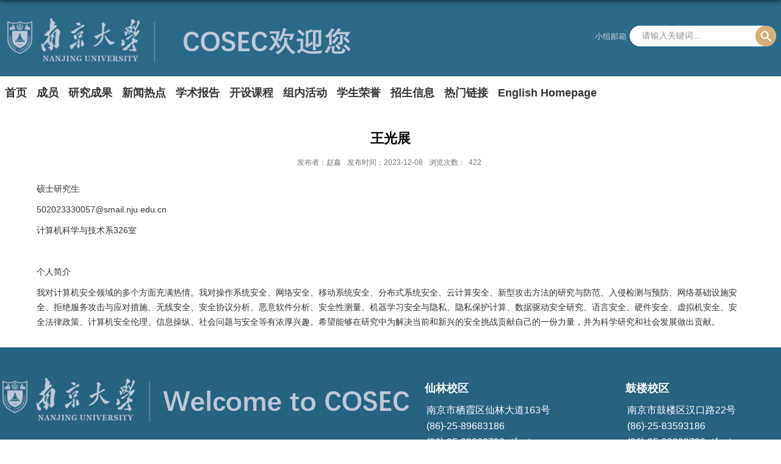

--- FILE ---
content_type: text/html; charset=UTF-8
request_url: https://cosec.nju.edu.cn/d8/5b/c58138a645211/page.htm
body_size: 3673
content:
<!DOCTYPE html>
<html>
<head>
<meta charset="utf-8">
<meta name="renderer" content="webkit" />
<meta http-equiv="X-UA-Compatible" content="IE=edge,chrome=1">
<meta name="viewport" content="width=device-width,user-scalable=0,initial-scale=1.0, minimum-scale=1.0, maximum-scale=1.0"/>
<meta name="description" content="硕士研究生64log2@gmail.com计算机科学与技术系326室个人简介我对计算机安全领域的多个方面充满热情。我对操作系统安全、网络安全、移动系统安全、分布式系统安全、云计算安全、新型攻击方法的研究与防范、入侵检测与预防、网络基础设施安全、拒绝服务攻击与应对措施、无线安全、安全协议分析、恶意软件分析、安全性测量、机器学习安全与隐私、隐私保护计算、数据驱动安全研究、语言安全、硬件安全、虚拟机安全、安全法律政策、计算机安全伦理、信息操纵、社会问题与安全等有浓厚兴趣。希望能够在研究中为解决当前和新兴的安全挑战贡献自己的一份力量，并为科学研究和社会发展做出贡献。" />

<link type="text/css" href="/_css/_system/system.css" rel="stylesheet"/>
<link type="text/css" href="/_upload/site/1/style/49/49.css" rel="stylesheet"/>
<link type="text/css" href="/_upload/site/02/d6/726/style/563/563.css" rel="stylesheet"/>
<link type="text/css" href="/_js/_portletPlugs/simpleNews/css/simplenews.css" rel="stylesheet" />
<link type="text/css" href="/_js/_portletPlugs/datepicker/css/datepicker.css" rel="stylesheet" />
<link type="text/css" href="/_js/_portletPlugs/sudyNavi/css/sudyNav.css" rel="stylesheet" />

<script language="javascript" src="/_js/jquery.min.js" sudy-wp-context="" sudy-wp-siteId="726"></script>
<script language="javascript" src="/_js/jquery.sudy.wp.visitcount.js"></script>
<script type="text/javascript" src="/_js/_portletPlugs/datepicker/js/jquery.datepicker.js"></script>
<script type="text/javascript" src="/_js/_portletPlugs/datepicker/js/datepicker_lang_HK.js"></script>
<script type="text/javascript" src="/_js/_portletPlugs/sudyNavi/jquery.sudyNav.js"></script>
<link href="/_upload/tpl/07/57/1879/template1879/favicon.ico" type="image/x-icon" rel="shortcut icon" />
<title>王光展</title>
<meta name="keywords" content="南京大学">
<meta name="description" content="COSEC" >
<script type="text/javascript" src="/_upload/tpl/07/57/1879/template1879/extends/extends.js"></script>
<script type="text/javascript" src="/_upload/tpl/07/57/1879/template1879/js/iscroll.js"></script>
<link rel="stylesheet" href="/_upload/tpl/07/57/1879/template1879/style.css" type="text/css" />
<link rel="stylesheet" href="/_upload/tpl/07/57/1879/template1879/mobile.css" type="text/css"/>
<link rel="stylesheet" href="/_upload/tpl/07/57/1879/template1879/media.css" type="text/css"/>
<!--[if lt IE 9]>
	<script src="/_upload/tpl/07/57/1879/template1879/extends/libs/html5.js"></script>
<![endif]-->
</head>
<body class="list">
<!--Start||head-->
<div class="wrapper header" id="header">
	<div class="inner">
		<div class="mod clearfix"> <a class="navi-aside-toggle"></a>
			<div class="head-left" frag="面板01"> 
				<!--logo开始-->
				<div class="sitelogo" frag="窗口01" portletmode="simpleSiteAttri"> <a href="/main.htm" title="返回COSEC首页"><img border='0' src='/_upload/site/02/d6/726/logo2.png' /><span class="sitetitle">COSEC</span></a> </div>
				<!--//logo结束--> 
			</div>
			<div class="head-right">
				<div class="site-lang clearfix" frag="窗口02" >
					 
						
						<ul class="clearfix">
							
							<li class="links i1"><a href="/xzyx/list.htm" target="_self">小组邮箱</a> </li>
							
						</ul>
						 
					
				</div>
				<div class="searchbox" frag="窗口03" portletmode="search">
					 
						<!--搜索组件-->
						<div class="wp-search clearfix">
							<form action="/_web/search/doSearch.do?locale=zh_CN&request_locale=zh_CN&_p=YXM9NzI2JnQ9MTg3OSZkPTkyMDkmcD0zJmY9NDY3NzAmYT0wJm09U04mfGJubkNvbHVtblZpcnR1YWxOYW1lPTQ2NzcwJg__" method="post" target="_blank">
								<div class="search-input">
									<input name="keyword" class="search-title" type="text" value="请输入关键词..." onblur="if(this.value == '') { this.value = '请输入关键词...'; }" onfocus="if(this.value == '请输入关键词...') { this.value = ''; }" placeholder="请输入关键词..."/>
								</div>
								<div class="search-btn">
									<input name="submit" class="search-submit" type="submit" value=""/>
								</div>
							</form>
						</div>
						<!--//复制以上代码到自定义搜索--> 
					
				</div>
			</div>
		</div>
	</div>
</div>
<!--Start||nav-->
<div class="wrapper nav wp-navi" id="nav">
	<div class="inner clearfix">
		<div class="wp-panel">
			<div class="wp-window" frag="窗口1">
				
					
					<ul class="wp-menu">
						
						<li class="menu-item i1"><a class="menu-link" href="/main.psp" target="_self">首页</a>
							
						</li>
						
						<li class="menu-item i2"><a class="menu-link" href="/46867/list.htm" target="_self">成员</a>
							
							<em class="menu-switch-arrow"></em>
							<ul class="sub-menu ">
								
								<li class="sub-item i2-1"><a class="sub-link" href="/47353/list.htm" target="_self">教师</a>
									
								</li>
								
								<li class="sub-item i2-2"><a class="sub-link" href="/47354/list.htm" target="_self">博士研究生</a>
									
								</li>
								
								<li class="sub-item i2-3"><a class="sub-link" href="/47355/list.htm" target="_self">硕士研究生</a>
									
								</li>
								
								<li class="sub-item i2-4"><a class="sub-link" href="/47356/list.htm" target="_self">本科生</a>
									
								</li>
								
								<li class="sub-item i2-5"><a class="sub-link" href="/47357/list.htm" target="_self">访问者</a>
									
								</li>
								
								<li class="sub-item i2-6"><a class="sub-link" href="/47358/list.htm" target="_self">毕业博士生</a>
									
								</li>
								
								<li class="sub-item i2-7"><a class="sub-link" href="/47359/list.htm" target="_self">毕业硕士生</a>
									
								</li>
								
								<li class="sub-item i2-8"><a class="sub-link" href="/47360/list.htm" target="_self">毕业本科生</a>
									
								</li>
								
							</ul>
							
						</li>
						
						<li class="menu-item i3"><a class="menu-link" href="/46868/list.htm" target="_self">研究成果</a>
							
							<em class="menu-switch-arrow"></em>
							<ul class="sub-menu ">
								
								<li class="sub-item i3-1"><a class="sub-link" href="/47390/list.htm" target="_self">学术论文</a>
									
								</li>
								
								<li class="sub-item i3-2"><a class="sub-link" href="/47391/list.htm" target="_self">授权专利</a>
									
								</li>
								
								<li class="sub-item i3-3"><a class="sub-link" href="/47392/list.htm" target="_self">学术专著</a>
									
								</li>
								
							</ul>
							
						</li>
						
						<li class="menu-item i4"><a class="menu-link" href="/46869/list.htm" target="_self">新闻热点</a>
							
						</li>
						
						<li class="menu-item i5"><a class="menu-link" href="/46870/list.htm" target="_self">学术报告</a>
							
						</li>
						
						<li class="menu-item i6"><a class="menu-link" href="/46871/list.htm" target="_self">开设课程</a>
							
							<em class="menu-switch-arrow"></em>
							<ul class="sub-menu ">
								
								<li class="sub-item i6-1"><a class="sub-link" href="/46880/list.htm" target="_self">信息与计算科学导论</a>
									
								</li>
								
								<li class="sub-item i6-2"><a class="sub-link" href="/46881/list.htm" target="_self">网络安全与入侵检测</a>
									
								</li>
								
								<li class="sub-item i6-3"><a class="sub-link" href="/46882/list.htm" target="_self">操作系统</a>
									
								</li>
								
								<li class="sub-item i6-4"><a class="sub-link" href="/46883/list.htm" target="_self">计算机网络</a>
									
								</li>
								
								<li class="sub-item i6-5"><a class="sub-link" href="/46884/list.htm" target="_self">密码学</a>
									
								</li>
								
								<li class="sub-item i6-6"><a class="sub-link" href="/xjdlsy/list.htm" target="_self">信计导论实验</a>
									
								</li>
								
								<li class="sub-item i6-7"><a class="sub-link" href="/lssxwqjbw/list.htm" target="_self">离散数学（强基班）</a>
									
								</li>
								
								<li class="sub-item i6-8"><a class="sub-link" href="/szdlsy/list.htm" target="_self">数字电路实验</a>
									
								</li>
								
								<li class="sub-item i6-9"><a class="sub-link" href="/jsjxtdsy/list.htm" target="_self">计算机系统大实验</a>
									
								</li>
								
							</ul>
							
						</li>
						
						<li class="menu-item i7"><a class="menu-link" href="/46872/list.htm" target="_self">组内活动</a>
							
							<em class="menu-switch-arrow"></em>
							<ul class="sub-menu ">
								
								<li class="sub-item i7-1"><a class="sub-link" href="/2019/list.htm" target="_self">2019</a>
									
								</li>
								
								<li class="sub-item i7-2"><a class="sub-link" href="/2018/list.htm" target="_self">2018</a>
									
								</li>
								
								<li class="sub-item i7-3"><a class="sub-link" href="/2016/list.htm" target="_self">2016</a>
									
								</li>
								
								<li class="sub-item i7-4"><a class="sub-link" href="/2015/list.htm" target="_self">2015</a>
									
								</li>
								
								<li class="sub-item i7-5"><a class="sub-link" href="/2013/list.htm" target="_self">2013</a>
									
								</li>
								
							</ul>
							
						</li>
						
						<li class="menu-item i8"><a class="menu-link" href="/46873/list.htm" target="_self">学生荣誉</a>
							
							<em class="menu-switch-arrow"></em>
							<ul class="sub-menu ">
								
								<li class="sub-item i8-1"><a class="sub-link" href="/47407/list.htm" target="_self">2017</a>
									
								</li>
								
								<li class="sub-item i8-2"><a class="sub-link" href="/47408/list.htm" target="_self">2016</a>
									
								</li>
								
								<li class="sub-item i8-3"><a class="sub-link" href="/47409/list.htm" target="_self">2015</a>
									
								</li>
								
							</ul>
							
						</li>
						
						<li class="menu-item i9"><a class="menu-link" href="/46874/list.htm" target="_self">招生信息</a>
							
						</li>
						
						<li class="menu-item i10"><a class="menu-link" href="/46875/list.htm" target="_self">热门链接</a>
							
						</li>
						
						<li class="menu-item i11"><a class="menu-link" href="/46876/list.htm" target="_self">English Homepage</a>
							
						</li>
						
					</ul>
					
				
			</div>
		</div>
	</div>
</div>
<!--aside导航-->
<div class="wp-navi-aside" id="wp-navi-aside">
  <div class="aside-inner">
    <div class="navi-aside-wrap"></div>
  </div>
  <div class="navi-aside-mask"></div>
</div>
<!--End||nav-->
<!--Start||content-->
<div class="wrapper" id="d-container">
	<div class="inner clearfix">
		<div class="infobox">
			<div class="article" frag="窗口3" portletmode="simpleArticleAttri">
				
				  <h1 class="arti_title">王光展</h1>
				  <h2 class="arti_title"></h2>
				  <p class="arti_metas"><span class="arti_publisher">发布者：赵鑫</span><span class="arti_update">发布时间：2023-12-08</span><span class="arti_views">浏览次数：<span class="WP_VisitCount" url="/_visitcountdisplay?siteId=726&type=3&articleId=645211">234</span></span></p>
				  <div class="entry">
					<div class="read"><div class='wp_articlecontent'><p>硕士研究生</p><p>502023330057@smail.nju.edu.cn</p><p>计算机科学与技术系326室</p><p><br /></p><p>个人简介</p><p>我对计算机安全领域的多个方面充满热情。我对操作系统安全、网络安全、移动系统安全、分布式系统安全、云计算安全、新型攻击方法的研究与防范、入侵检测与预防、网络基础设施安全、拒绝服务攻击与应对措施、无线安全、安全协议分析、恶意软件分析、安全性测量、机器学习安全与隐私、隐私保护计算、数据驱动安全研究、语言安全、硬件安全、虚拟机安全、安全法律政策、计算机安全伦理、信息操纵、社会问题与安全等有浓厚兴趣。希望能够在研究中为解决当前和新兴的安全挑战贡献自己的一份力量，并为科学研究和社会发展做出贡献。</p></div></div>
				  </div>
				
			</div>
		</div>
  </div>
</div>
<!--End||content-->
<!--Start||footer-->
<div class="wrapper footer" id="footer">
	<div class="inner">
		<div class="mod clearfix">
			<div class="foot-left" >
				<h1>鼓楼校区</h1>
				<p class="copyright"><span>南京市鼓楼区汉口路22号</span></p>
				<p class="copyright"><span>(86)-25-83593186</span></p>
				<p class="copyright"><span>(86)-25-83302728（fax）</span></p>
				<p class="copyright"><span>210093</span></p>
			</div>
			<div class="foot-left" >
				<h1>仙林校区</h1>
				<p class="copyright"><span>南京市栖霞区仙林大道163号</span></p>
				<p class="copyright"><span>(86)-25-89683186</span></p>
				<p class="copyright"><span>(86)-25-83302728（fax）</span></p>
				<p class="copyright"><span>210023</span></p>
			</div>
		</div>
		</div>
		<div class="foot-bottom" frag="窗口90" portletmode="simpleSiteAttri">
			<p>Copyright © Nanjing University All Rights Reserved | 苏ICP备10085945号  webmaster@nju.edu.cn</p>
		</div>
</div>
<!--End||footer-->
</body>
<script type="text/javascript" src="/_upload/tpl/07/57/1879/template1879/js/comcus.js"></script>
<script type="text/javascript" src="/_upload/tpl/07/57/1879/template1879/js/list.js"></script>
<script type="text/javascript" src="/_upload/tpl/07/57/1879/template1879/js/app.js"></script>
<script type="text/javascript">
$(function(){
	// 初始化SDAPP
	new SDAPP({
		"menu":{
			type:"slide,aside"
		}
	});
});
</script>
</html>
 <img src="/_visitcount?siteId=726&type=3&articleId=645211" style="display:none" width="0" height="0"></image>

--- FILE ---
content_type: text/html;charset=UTF-8
request_url: https://cosec.nju.edu.cn/_visitcountdisplay?siteId=726&type=3&articleId=645211
body_size: 5
content:
422


--- FILE ---
content_type: text/css
request_url: https://cosec.nju.edu.cn/_upload/tpl/07/57/1879/template1879/style.css
body_size: 8282
content:
@charset "utf-8";
html, body, h1, h2, h3, h4, h5, h6, div, dl, dt, dd, ul, ol, li, p, blockquote, pre, hr, figure, table, caption, th, td, form, fieldset, legend, input, button, textarea, menu {
	margin: 0;
	padding: 0;
}
header, footer, section, article, aside, nav, hgroup, address, figure, figcaption, menu, details {
	display: block;
}
table {
	border-collapse: collapse;
	border-spacing: 0;
}
caption, th {
	text-align: left;
	font-weight: normal;
}
html, body, fieldset, img, iframe, abbr {
	border: 0;
}
img {
	vertical-align: top;
}
html {
	overflow-x: hidden;
}
i, cite, em, var, address, dfn {
	font-style: normal;
}
[hidefocus], summary {
	outline: 0;
}
@charset "utf-8";
html, body, h1, h2, h3, h4, h5, h6, div, dl, dt, dd, ul, ol, li, p, blockquote, pre, hr, figure, table, caption, th, td, form, fieldset, legend, input, button, textarea, menu {
	margin: 0;
	padding: 0;
}
header, footer, section, article, aside, nav, hgroup, address, figure, figcaption, menu, details {
	display: block;
}
table {
	border-collapse: collapse;
	border-spacing: 0;
}
caption, th {
	text-align: left;
	font-weight: normal;
}
html, body, fieldset, img, iframe, abbr {
	border: 0;
}
img {
	vertical-align: top;
}
html {
	overflow-x: hidden;
}
i, cite, em, var, address, dfn {
	font-style: normal;
}
[hidefocus], summary {
	outline: 0;
}
li {
	list-style: none;
}
h1, h2, h3, h4, h5, h6, small {
	font-size: 100%;
}
sup, sub {
	font-size: 83%;
}
pre, code, kbd, samp {
	font-family: inherit;
}
q:before, q:after {
	content: none;
}
textarea {
	overflow: auto;
	resize: none;
}
label, summary {
	cursor: default;
}
a, button {
	cursor: pointer;
}
h1, h2, h3, h4, h5, h6, em, strong, b {
	font-weight: bold;
}
del, ins, u, s, a, a:hover {
	text-decoration: none;
}
body, textarea, input, button, select, keygen, legend {
	font: 13px/1 arial, \5b8b\4f53;
	color: #333;
	outline: 0;
}
:focus {
	outline: 0;
}
/*备用样式表*/
.none {
	display: none;
}
.wcb {
	width: 100%;
	height: 30px;
	border: 2px dashed #97CBE0;
}
.hidden {
	visibility: hidden;
}
.clear {
	width: 100%;
	height: 0;
	line-height: 0;
	font-size: 0;
	overflow: hidden;
	clear: both;
	display: block;
	_display: inline;
}
.clearfix:after {
	clear: both;
	content: " ";
	display: block;
	height: 0;
	visibility: hidden;
}
.clearfix {
	display: block;
*zoom:1;
}
.icon {
	display: inline-block;
	width: 32px;
	height: 32px;
	vertical-align: middle;
	background: url(images/icon.png) no-repeat;
}
/*css3扩展*/
body:before {
	content: "";
	position: fixed;
	top: -10px;
	left: 0;
	z-index: 110;
	width: 100%;
	height: 10px;
	-webkit-box-shadow: 0px 0px 10px rgba(0,0,0,.8);
	-moz-box-shadow: 0px 0px 10px rgba(0,0,0,.8);
	box-shadow: 0px 0px 10px rgba(0,0,0,.8);
}
::-webkit-input-placeholder {
color:#ccc;
}
:-moz-placeholder {
color:#ccc;
}
::-moz-placeholder {
color:#ccc;
}
:-ms-input-placeholder {
color:#ccc;
}
/**布局开始**/
body {
	line-height: 1;
	font-size: 13px;
	font-family: "Arial", "Microsoft YaHei", "\u5b8b\u4f53", Tahoma, Geneva, sans-serif;
	color: #333;
}
p {
	line-height: 1.75;
}
a {
	color: #3b3b3b;
	text-decoration: none;
	transition: all 0.4s ease-in-out;
}
a:hover {
	color: #095ab5;
}
/*页面尺寸*/
.wrapper {
	width: 100%;
	margin: 0 auto;
}
.wrapper .inner {
	width: 1300px;
	margin: 0 auto;
} /**页面全局宽度**/
/*headtop*/
#headtop {
	background: #666;
}
#headtop .inner {
}
.headtop .top-left {
	float: left;
}
.headtop .top-right {
	float: right;
}
/*head开始*/
#header {
	background: #2a6a88;
}
#header .inner {
	height: 125px;
	position: relative;
}
.header .sitelogo {
	float: left;
	margin-top: 25px;
}
.header .sitetitle {
	display: none;
	margin-top: 28px;
	margin-left: 10px;
	font-size: 32px;
	font-weight: bold;
	color: #fff;
} /**站点名称**/
.header .head-left {
	float: left;
	display: inline-block;
}
.header .head-main {
	float: left;
	margin-top: 10px;
}
.header .head-right {
	float: right;
	margin-top: 42px;
}
/*rale样式*/
.site-rale {
}
.site-rale ul {
}
.site-rale ul li.links {
	float: left;
}
.site-rale ul li.links a {
	line-height: 35px;
	padding: 0 12px 0 12px;
	padding-left: 19px;
	font-size: 13px;
	color: #cad3d4;
	background: url(images/icon_role.png) no-repeat;
}
.site-rale ul li.links a:hover {
	color: #fff;
}
.site-rale ul li.links.i1 a {
	background-position: 0px 0px;
}
.site-rale ul li.links.i2 a {
	background-position: -90px 0px;
}
.site-rale ul li.links.i3 a {
	background-position: -187px 0px;
}
.site-rale ul li.links.i4 a {
	background-position: -269px 0px;
}
/*lang样式*/
.site-lang {
	float: left;
}
.site-lang ul {
	float: right;
}
.site-lang ul li.links {
	float: left;
}
.site-lang ul li.links a {
	line-height: 35px;
	margin: 0px 5px;
	font-size: 13px;
	color: #cad3d4;
}
.site-lang ul li.links a:hover {
	color: #fff;
}
/*默认主导航样式*/
#nav {
}
#nav .inner {
}
#nav .inner .wp-panel {
}/*导航*/
#nav .inner .wp-panel .wp-window {
}
#nav .inner .wp-panel .navbg {
	position: absolute;
	z-index: -1;
	left: 0;
	right: 0;
	top: 0;
	bottom: 0;
	width: auto;
	height: 100%;
	background: #fff;
	opacity: .7;
	filter: alpha(opacity=70);
}
/*导航样式：后台绑定时也可以定义配置*/
.nav .wp-menu {
	margin: 0 auto
}
.nav .wp-menu .menu-item {
	display: inline-block;
	float: left;
	position: relative;
}
.nav .wp-menu .menu-item.i1 {
	background: none;
}
.nav .wp-menu .menu-item a > .menu-switch-arrow {
	display: none;
	width: 20px;
	height: 20px;
	background: url(images/nav_j.png) no-repeat center center;
	vertical-align: middle;
}
.nav .wp-menu .menu-item a.menu-link {
	display: inline-block;
	padding: 0 22px;
	line-height: 54px;
	color: #363636;
	font-size: 18px;
	font-weight: bold;
}
.nav .wp-menu .menu-item.hover a.menu-link, .nav .wp-menu .menu-item a.hover {
	background-color: #347ea0;
	text-decoration: none;
	color: #fff;
}
.nav .sub-menu {
	display: none;
	position: absolute;
	left: 0;
	top: 54px;
	min-width: 100%;
	z-index: 100;
	background: #fff;
	text-align: center;
}
.nav .sub-menu .sub-item {
	position: relative;
	white-space: nowrap;
	vertical-align: top;
	_zoom: 1;
}
.nav .sub-menu .sub-item a {
	display: block;
	color: #000;
	height: 40px;
	line-height: 40px;
	padding: 0 17px;
	font-size: 14px;
	background: none;
}
.nav .sub-menu .sub-item.hover> a, .nav .sub-menu .sub-item a:hover {
	color: #fff;
	background-color: #2a6a88;
	display: block;
}
.nav .sub-menu .sub-menu {
	left: 100%;
	top: 0px;
	z-index: 200;
	background: #fff;
}
/**主页banner开始**/
#banner {
	background: #e7e2df;
}
#banner .inner {
	text-align: center;
	position: relative;
	width: 1200px;
}
.mbanner .focus-title {
    font-size: 34px;
    font-weight: bold;
    width: 1000px;
    white-space: break-spaces;
    height: auto;
    text-shadow: 1px 1px 5px #000;
    overflow: hidden;
    display: -webkit-box;
    -webkit-box-orient: vertical;
    -webkit-line-clamp: 2;
}
/**主体模块样式**/
#m-container {
}
#m-container .inner {
}
/**首页三列布局**/
.mod {
}
.mbox {
}
.main1 {
}
.main1 .inner {
	padding: 45px 0px 0px;
}
.main2 {
	background: #e9eef1 url(images/main2.png) no-repeat center fixed;
	padding: 50px 0px 137px 0px;
	position: relative;
}
/**标题栏新闻窗口**/
.post {
	margin-bottom: 10px;
}
.post .tt {
	display: inline-block;
	width: 100%;
	border-bottom: 0px solid #e6e6e6;
} /**标题栏**/
.post .tt .tit {
	display: inline-block;
	float: left;
	font-size: 16px;
	font-weight: normal;
} /**标题字体**/
.post .tt .tit .title {
	display: block;
	line-height: 88px;
	color: #424242;
	font-family: "Microsoft yahei";
}
.post .tt .tit .name {
	display: none;
	line-height: 16px;
	color: #333;
}/*栏目别名*/
.post .con {
	padding: 6px 0;
	margin: 0 auto;
}
.post .con .wp_article_list .list_item {
	border-bottom: 1px dashed #ccc;
} /**新闻列表**/
.post .con .wp_article_list .list_item .Article_Index {
	background: url(images/li.gif) no-repeat center;
}
.post .more_btn {
	display: inline-block;
*
	display:inline;
*
	zoom:1;
	float: right;
}
.post .more_btn .more_text, .post .more_btn a {
	font-size: 12px;
	cursor: pointer;
}
.post .more_btn a {
	color: #666;
}
.post .more_btn a:hover {
	color: #666;
}
/*标准标题*/
.post1 {
}
.post1 .tt {
}
.post1 .tt .tit {border-bottom: 7px solid #d0a76c;}
.post1 .tt .tit .title {
	display: inline-block;
	font-size: 35px;
	font-weight: bold;
	color: #333333;
	cursor: pointer;
	margin-right: 50px;
}
.post1 .tt .tit .title.selected {
	color: #256380;
}
.post1 .more_btn a {
	color: #fff;
}
/*带图标标题*/
.post2 {
}
.post2 .tt {
}
.post2 .tt .tit {
	padding-left: 24px;
	background: url('images/new1_icon.png') no-repeat left center;
}
.post2 .tt .tit .title {
	font-size: 16px;
	font-weight: bold;
	color: #18267d;
	cursor: pointer;
}
.post2 .con {
}
/*居中标题*/
.post3 {
}
.post3 .tt {
	width: 100%;
	text-align: center;
}
.post3 .tt .tit {
	float: none;
}
.post3 .tt .tit .title {
	font-weight: bold;
	color: #1B2EA3;
}
.post3 .more_btn {
	margin-left: 10px;
	line-height: 20px;
	float: none;
}
/*标题切换hover*/
.post4 {
}
.post4 .tt {
	border-bottom: 2px solid #eaeaea;
}
.post4 .tt .tit {
	border-bottom: 0px;
}
.post4 .tt .tit .title {
	display: inline-block;
	margin-right: 20px;
	color: #333;
	cursor: pointer;
	line-height: 49px;
	padding: 0px 5px;
}
.post4 .tt .tit .title.selected {
	border-bottom: 3px solid #d2ae79;
	color: #000;
	margin-bottom: -2px;
}
.post4 .more_btn a {
	color: #1826a5;
}
/*左标题右内容*/
.post5 {
	background: #1826a5;
}
.post5 .tt {
	float: left;
	width: 120px;
	margin-right: -120px;
	position: relative;
}
.post5 .tt .tit {
	float: none;
	margin-top: 26px;
	width: 100%;
	font-size: 18px;
}
.post5 .tt .tit .title {
	text-align: center;
	color: #fff;
}
.post5 .more_btn {
	display: inline-block;
	position: absolute;
	left: 0;
	right: 0;
	bottom: -54px;
	z-index: 100;
	height: auto;
	text-align: center;
	margin-top: 0px;
}
.post5 .more_btn a {
	line-height: 45px;
	color: #fff;
}
.post5 .con {
	padding: 0;
	position: relative;
}
.post5 .con .conbox {
	margin-left: 120px;
	padding-left: 15px;
	background: #fff;
}
/**自定义新闻列表**/
.news_list {
}
.news_list li.news {
	line-height: 34px;
	padding-left: 0px;
} /**标题图标**/
.news_list li.news span.news_title {
	float: left;
}/*标题*/
.news_list li.news span.news_title img {
	vertical-align: middle;
}
.news_list li.news span.news_meta {
	float: right;
	margin-left: 2px;
	color: #9C9C9C;
}/*属性*/
.news_list li.news .news_time, .news_list li.news .news_time span {
	color: #666666;
	font-size: 12px;
	opacity: 0.8;
}/*发布时间*/
.news_list li.news .news_icon {
	display: inline-block;
	margin: 0 auto;
	border: 0px solid red;
}
.news_list li.news .news_text {
	line-height: 22px;
	color: #666;
}/*默认简介*/
.news_list li.news .news_bg {
	position: absolute;
	left: 0px;
	bottom: 0px;
	right: 0px;
	height: 30px;
	background: #000;
	opacity: .7;
	filter: Alpha(opacity=70);
}
.news_list li.news p {
	line-height: 34px;
}
/*日历新闻样式1*/
.rili {
}
.rili .con {
	padding: 5px 0px;
}
.rili .news_list {
}
.rili .news_list li.news {
	margin-top: 0px;
}
.rili .news_list li.news.n1 {
}
.rili .news_list li.news .news_date {
	float: left;
	width: 60px;
	height: 28px;
	line-height: 28px;
	margin-top: 3px;
	margin-right: -70px;
	font-family: "Microsoft YaHei";
	border-radius: 4px;
	background: #146cc1;
	text-align: center;
	vertical-align: middle;
}
.rili .news_list li.news .news_date .news_year {
	display: inline-block;
	padding: 0 4px;
	font-size: 18px;
	color: #fff;
}
.rili .news_list li.news .news_date .news_days {
	display: inline-block;
	height: 26px;
	padding: 0 6px;
	font-size: 14px;
	color: #18267d;
	border-radius: 0px 4px 4px 0px;
	background: #fff;
	vertical-align: top;
	border: 1px solid #146cc1;
}
.rili .news_list li.news .news_wz {
	width: 100%;
}
.rili .news_list li.news .news_wz .news_con {
	margin-left: 70px;
}
.rili .news_list li.news .news_title {
	line-height: 34px;
	margin-top: 0px;
	font-size: 14px;
	color: #000;
}
.rili .news_list li.news .news_text {
	line-height: 20px;
	margin-top: 0px;
	font-size: 12px;
	color: #666;
}
/*日历新闻样式2*/
.rili2 {
}
.rili2 .con {
	padding: 5px 0px;
}
.rili2 .news_list {
}
.rili2 .news_list li.news {
	margin-bottom: 10px;
	padding-bottom: 10px;
	border-bottom: 1px solid #ccc;
}
.rili2 .news_list li.news.n1 {
	margin-top: 10px;
	border-bottom: 1px solid #ccc;
}
.rili2 .news_list li.news .news_date {
	float: left;
	width: 60px;
	margin-right: -70px;
	background: #00707a;
	text-align: center;
}
.rili2 .news_list li.news .news_date .news_year {
	line-height: 30px;
	font-size: 22px;
	color: #fff;
	background-color: #949494;
	transition: all 0.4s ease-in-out;
}
.rili2 .news_list li.news .news_date .news_days {
	line-height: 30px;
	font-size: 12px;
	color: #6b6b6b;
	background-color: #e3e4e6;
}
.rili2 .news_list li.news .news_wz {
	width: 100%;
}
.rili2 .news_list li.news .news_wz .news_con {
	margin-left: 70px;
	padding: 4px 0px;
}
.rili2 .news_list li.news .news_title {
	line-height: 23px;
	margin-top: 4px;
	font-size: 15px;
	color: #000;
}
.rili2 .news_list li.news:hover .news_date .news_year {
	background-color: #0945a8;
	transition: all 0.4s ease-in-out;
}
.rili2 .news_list li.news:hover .news_date .news_days {
	background-color: #e3e4e6;
}
/*标题文*/
.news_text {
}
.news_text .news_list {
}
.news_text .news_list li.news {
	margin-bottom: 10px;
}
.news_text .news_list li.news .news_title {
	line-height: 24px;
	font-size: 15px;
}
.news_text .news_list li.news .news_text {
	line-height: 22px;
	font-size: 13px;
}
.news_text .news_list li.news .news_time {
	line-height: 28px;
	font-size: 13px;
}
/*图列表*/
.news_tu {
}
.news_tu .con {
	padding: 12px 0px;
}
.news_tu .news_list {
	margin: 0px -15px;
}
.news_tu .news_list li.news {
	float: left;
	width: 25%;
}
.news_tu .news_list li.news .news_box {
	margin: 0px 15px;
	transition: all 0.4s ease-in-out;
}
.news_tu .news_list li.news .news_box:hover {
	opacity: .85;
	filter: Alpha(opacity=85);
}
.news_tu .news_list li.news .news_imgs img {
	width: 100%;
	height: auto;
	position: absolute;
	left: 0;
	top: 0;
	right: 0;
	bottom: 0;
	margin: auto;
	max-width: 100%;
}
.news_tu .news_list li.news .news_wz {background: #fff;padding: 25px;}
.news_tu .news_list li.news .news_wz .news_con {
}
.news_tu .news_list li.news .news_title {
	line-height: 24px;
	height: 72px;
	font-size: 14px;
	word-break: break-all;
	text-overflow: ellipsis;
	display: -webkit-box;
	-webkit-box-orient: vertical;
	-webkit-line-clamp: 3;
	overflow: hidden;
	color: #111111;
	margin-bottom: 20px;
}
.news_tu .news_list li.news .news_title a {
}
/*图文*/
.tu_text {
}
.tu_text .news_list {
}
.tu_text .news_list li.news {
	margin-bottom: 10px;
}
.tu_text .news_list li.news .news_imgs {
	float: left;
	width: 160px;
	margin-right: -175px;
}
.tu_text .news_list li.news .news_imgs a {
	height: 120px;
	display: table-cell;
	vertical-align: middle;
	background-color: #efefef;
}
.tu_text .news_list li.news .news_imgs img {
	width: 100%;
	height: auto;
}
.tu_text .news_list li.news .news_wz {
	width: 100%;
}
.tu_text .news_list li.news .news_wz .news_con {
	margin-left: 175px;
	padding: 0px 0px;
	position: relative;
}
.tu_text .news_list li.news .news_title {
	line-height: 24px;
	font-size: 15px;
}
.tu_text .news_list li.news .news_text {
	line-height: 22px;
	font-size: 12px;
}
.tu_text .news_list li.news .news_time {
	line-height: 26px;
	font-size: 12px;
}
/*文字图标链接*/
.link_text {
	margin-bottom: 0px;
}
.link_text .news_list {
	margin: 0 -5px;
}
.link_text .news_list li.news {
	float: left;
	width: 20%;
	text-align: center;
}
.link_text .news_list li.news .news_box {
	margin: 0 5px;
}
.link_text .news_list li.news .link_icon {
	display: inline-block;
	width: 100%;
	background-color: #1b2ea3;
}
.link_text .news_list li.news .link_icon:hover {
	background-color: #666;
}
.link_text .news_list li.news .link_con {
	display: block;
	line-height: 30px;
	color: #fff;
}
/*图标链接*/
.link_icon {
	margin-bottom: 0px;
}
.link_icon .news_list {
	margin: 0 -10px;
}
.link_icon .news_list li.news {
	float: left;
	width: 20%;
	text-align: center;
	border: none;
}
.link_icon .news_list li.news .news_box {
	margin: 0 10px;
}
.link_icon .news_list li.news .link_icon {
	display: inline-block;
	width: 100%;
	background-color: #1b2ea3;
	opacity: 1;
	filter: Alpha(opacity=100);
}
.link_icon .news_list li.news .link_icon:hover {
	background-color: #1b2ea3;
	opacity: .8;
	filter: Alpha(opacity=80);
}
.link_icon .news_list li.news .link_icon .icon {
	width: 35px;
	height: 34px;
	margin: 10px 0px;
	border: 0px solid red;
}
.link_icon .news_list li.news.i1 .link_icon .icon {
	background-position: 0px 0px;
}
.link_icon .news_list li.news.i2 .link_icon .icon {
	background-position: -86px 0px;
}
.link_icon .news_list li.news.i3 .link_icon .icon {
	background-position: -169px 0px;
}
.link_icon .news_list li.news.i4 .link_icon .icon {
	background-position: -258px 0px;
}
.link_icon .news_list li.news.i5 .link_icon .icon {
	background-position: -335px 0px;
}
.link_icon .news_list li.news.i6 .link_icon .icon {
	background-position: -421px 0px;
}
.link_icon .news_list li.news.i7 .link_icon .icon {
	background-position: -86px 0px;
}
.link_icon .news_list li.news.i8 .link_icon .icon {
	background-position: -86px 0px;
}
.link_icon .news_list li.news .link_con {
	display: block;
	line-height: 30px;
	color: #000;
}
/*滚动Arrows */
.slick-prev, .slick-next, .slick-prev:hover, .slick-next:hover {
	height: 62px;
	width: 60px;
	background: url(images/slickarrow2.png) no-repeat;
	top: 50%;
	margin-top: -30px;
	border: 0px solid #d4d8d9;
	border-radius: 50%;
	outline: none;
}
.slick-prev {
	left: -95px;
	background-position: 0px 0px;
}
.slick-prev:hover {
	background-position: 0px 0px;
	opacity: .8;
	filter: Alpha(opacity=80);
}
.slick-prev:before {
	content: '';
}
.slick-next {
	right: -95px;
	background-position: right 0px;
}
.slick-next:hover {
	background-position: right 0px;
	opacity: .8;
	filter: Alpha(opacity=80);
}
.slick-next:before {
	content: '';
}
.post-33 {
}
.post-33 .con {
}
.post-33 .news_list {
}
.post-33 .news_list li.news {
	padding-left: 18px;
	background: url('images/news_biao.png') no-repeat 3px center;
}
.post-41 {
}
.post-41 .con {
	padding: 15px 0;
}
/***********************************************************
 * 列表页
 */
/**首页三列布局**/
/**列表页**/
/*栏目图片*/
.l-banner {
	height: 360px;
	background-position: center center;
	background-repeat: no-repeat;
	text-align: center;
}
.l-banner img {
	display: none;
	height: 100%;
	vertical-align: top;
}
/**主体列表页开始**/
#l-container {
}
#l-container .inner {
	padding: 0;
}
/**主体文章页开始**/
#d-container {
}
#d-container .inner {
	background: #fff;
}
.col_menu {
	width: 240px;
	float: left;
	margin-right: -240px;
	position: relative;
}
.col_menu .l-qh {
	margin-bottom: 10px;
}
.col_menu .col_menu_head {
	background: #256380;
}/**位置栏目背景**/
.col_menu .col_menu_head h3.col_name {
	font-size: 18px;
	font-weight: normal;
	color: #fff;
}/**位置栏目字体**/
.col_menu .col_menu_head h3.col_name .col_name_text {
	display: block;
	line-height: 50px;
	padding: 0px 5px 0px 30px;
}/**栏目名称图标**/
.col_menu .col_menu_con {
	border: 1px solid #e4e4e4;
}
/*栏目列表*/
.col_list {
}
.col_list .wp_listcolumn {
	border-top: 0px solid #2867A0;
	border-bottom: 0px solid #fff;
}
.col_list .wp_listcolumn .wp_column a {
	color: #333;
	font-size: 15px;
	font-weight: normal;
	background: none;
	border-top: 0px solid #fff;
	border-bottom: 1px solid #F6EAEA;
}
.col_list .wp_listcolumn .wp_column a .column-name {
	padding: 5px 0px 5px 28px;
	line-height: 32px;
}
.col_list .wp_listcolumn .wp_column a:hover, .col_list .wp_listcolumn .wp_column a.selected {
	color: #256380;
	background: #eee;
}
.col_list .wp_listcolumn .wp_column a.selected span.column-name {
	color: #256380;
}
.col_list .wp_listcolumn .wp_subcolumn .wp_column a {
	color: #454545;
	background: none;
	border-top: 1px solid #fff;
	border-bottom: 1px solid #bbb;
}
.col_list .wp_listcolumn .wp_column.parent > a .column-name {
	font-weight: bold;
	color: #256380;
}
/*二级子栏目**/
.col_list .wp_listcolumn .wp_column .sub_list a {
	color: #333;
	border-top: 1px solid #eee;
	margin-top: -1px;
}
.col_list .wp_listcolumn .sub_list a .column-name {
	display: inline-block;
	line-height: 28px;
	padding: 5px 10px 5px 44px;
	cursor: pointer;
}
.col_list .wp_listcolumn .sub_list a:hover, .col_list .wp_listcolumn .wp_column a.selected {
	font-weight: bold;
	font-weight: bold;
	color: #256380;
}
/*三级子栏目**/
.col_list .wp_listcolumn .wp_column .sub_list .sub_list a {
}
.col_list .wp_listcolumn .sub_list .sub_list a .column-name {
	padding: 5px 10px 5px 60px;
	cursor: pointer;
}
.col_list .wp_listcolumn .sub_list .sub_list a :hover, .col_list .wp_listcolumn .sub_list .sub_list a.selected {
	font-weight: bold;
	color: #256380;
}
/**栏目新闻**/
.col_news {
	width: 100%;
	min-height: 500px;
	float: right;
}
.col_news .col_news_box {
	margin-left: 290px;
}
.col_news_head {
	border-bottom: 0px solid #DBDBDB;
}
.col_metas .col_title {
	display: inline-block;
	float: left;
	height: 105px;
	line-height: 105px;
}  /**当前栏目**/
.col_metas .col_title h2 {
	display: inline-block;
	font-size: 25px;
	font-family: "Microsoft yahei";
	font-weight: bold;
	color: #272626;
	border-bottom: 0px solid #CBCBCB;
}
.col_metas .col_path {
	display: inline-block;
	float: right;
	white-space: nowrap;
	height: 105px;
	line-height: 105px;
	color: #666;
} /**当前位置**/
.col_metas .col_path a {
	color: #2F2F2F;
}
.col_news_con {
	padding: 5px 0px 10px 0px;
	margin: 0 0px;
}
.col_news_list {
	margin-top: 7px;
	position: relative;
}
.col_news_list .wp_article_list .list_item {
} /**栏目新闻列表**/
.col_news_list .wp_article_list .list_item .Article_Index {
}  /**栏目新闻图标序号**/
.col_news_list .wp_entry, .col_news_list .wp_entry p {
	line-height: 1.75;
	font-size: 14px;
	color: #333;
}
.col_news_list .wp_entry p {
	margin-bottom: 10px;
}
.col_news_list .wp_entry table {
	margin-bottom: 4px;
}
.col_news_list .wp_entry img {
	max-width: 680px;
_width:expression(this.width > 680 ? "680px" : this.width);
} /**列表页文章图片大小限制**/
/**文章页**/
.infobox {
	padding: 20px 60px;
	margin: 0 auto;
	width: auto;
}
.article {
	padding-top: 10px;
}
.article h1.arti_title {
	line-height: 36px;
	font-family: "Microsoft YaHei";
	font-size: 22px;
	text-align: center;
	color: #000;
} /**文章标题**/
.article h2.arti_title {
	line-height: 34px;
	font-family: "Microsoft YaHei";
	font-size: 17px;
	text-align: center;
	color: #1B1B1B;
} /**文章副标题**/
.article .arti_metas {
	padding: 10px;
	text-align: center;/* border-top:1px solid #ececec; */
}
.article .arti_metas span {
	margin: 0 5px;
	font-size: 12px;
	color: #787878;
}/**文章其他属性**/
.article .entry {
	margin: 0 auto;
	overflow: hidden;
	margin-top: 10px;
} /**文章内容**/
.article .entry .read, .article .entry .read p {
	line-height: 1.75;
	font-size: 14px;
	color: #333;
}  /**阅读字体**/
.article .entry .read p {
	margin-bottom: 10px;
}
.article .entry .read img {
	margin: 0 auto;
	max-width: 940px;
_width:expression(this.width > 940 ? "940px" : this.width);
}   /**文章阅读部分图片大小限制**/
.article .entry .read table {
	margin: 0 auto;
	border: none!important;
}
/**页脚开始**/
#footer {
	background: #256380;
}
#footer .inner {
	padding: 45px 0px;
	position: relative;
	background: url(images/logo.png) no-repeat left 45px;
}
#footer .inner .mod {
}
#footer .inner .foot-left {
	float: right;
	margin: 0px 60px;
}
#footer .inner .foot-left h1 {
	font-size: 18px;
	line-height: 45px;
	color: #fff;
}
#footer .inner .foot-right {
	float: right;
	margin-top: 12px;
}
#footer .inner p {
	font-size: 16px;
	line-height: 26px;
	font-weight: normal;
	text-align: left;
	color: #fff;
}
#footer .inner p span {
	margin: 0 3px;
}
#footer .inner .copyright {
}
#footer .inner .copyright span {
}
#footer .inner .copyright a {
	color: #eee;
}
.foot-bottom {
	border-top: 1px solid #fff;
	font-size: 14px;
	color: #fff;
	opacity: 0.5;
	line-height: 30px;
	padding: 20px;
}
.foot-bottom p {
	line-height: 30px;
	text-align: center;
	padding: 0px 20px;
}
/**************************************************************
 * 组件功能
 */
/*系统默认搜索*/
.wp_search {
	display: inline-block;
	position: relative;
	padding-left: 4px;
	border: 1px solid #d0d0d0;
}
.wp_search #keyword {
	width: 160px!important;
	padding: 4px 0;
	border: none;
	height: 20px;
	line-height: 20px;
	background: transparent;
	color: #fff;
}
.wp_search .search {
	width: 32px;
	height: 30px;
	border: 0px;
	background: #FFFFFF url(images/sous.png) no-repeat center;
	cursor: pointer;
	vertical-align: top;
}
/*自定义输入框*/
.searchbox {
	text-align: right;
	float: right;
	width: 240px;
}
.wp-search {
	position: relative;
	background: #fff;
	border-radius: 25px;
}
.wp-search form {
	display: block;
}
.wp-search .search-input {
	margin-left: 4px;
	margin-right: 40px;
}
.wp-search .search-input input.search-title {
	width: 100%;
	height: 26px;
	padding: 4px 0;
	line-height: 26px;
	background: none;
	color: #8e9192;
	font-size: 14px;
	border: 0;
	outline: 0;
	font-family: '微软雅黑';
	text-indent: 1rem;
}
.wp-search .search-btn {
	width: 34px;
	height: 34px;
	position: absolute;
	right: 0;
	top: 0%;
}
.wp-search .search-btn input.search-submit {
	width: 34px;
	height: 34px;
	border: 0;
	outline: 0;
	background: #d2ae79 url(images/sous.png) no-repeat 8px center;
	cursor: pointer;
	border-radius: 50%;
}
/* 分享二维码 */
.shares {
	text-align: center;
}
.shares ul {
	width: auto;
	margin: 0 auto;
	text-align: right;
	float: right;
}
.shares li {
	float: left;
	margin: 0 6px;
	position: relative;
}
.shares li a {
	display: inline-block;
	width: 50px;
	height: 50px;
	border: 0px solid red;
	background: url('images/share_icon.png') no-repeat;
	opacity: .6;
	filter: Alpha(opacity=60);
	vertical-align: top;
}
.shares li a:hover {
	opacity: 1;
	filter: Alpha(opacity=100);
}
.shares li.i1 a {
	background-position: 0px 0px;
}
.shares li.i2 a {
	background-position: -72px 0px;
}
.shares li.i3 a {
	background-position: -144px 0px;
}
.shares li span {
	display: block;
	line-height: 22px;
	font-size: 12px;
	color: #D0D4EA;
	text-align: center;
}
.shares li .con {
	display: none;
	position: absolute;
	bottom: 80px;
	left: 50%;
	z-index: 100;
	margin-left: -50px;
	width: 100px;
}
.shares li .con img {
	width: 90px;
	height: 90px;
	vertical-align: top;
	background: #fff;
}
/**友情链接**/
.botlinks .links-wrap {
	position: relative;
	float: left;
	display: inline-block;
	margin: 4px 10px;
	width: 150px;
	line-height: 32px;
	background: #fff;
	border: 1px solid #d0d0d0;
}
.botlinks .links-wrap a.links-arrow {
	display: block;
	height: 32px;
	line-height: 32px;
	padding: 0 25px 0 10px;
	color: #a1a1a1;
	background: url(images/arrow.png) no-repeat right top;
}
.botlinks .links-wrap a.links-arrow:hover, .botlinks .wrap-open a.links-arrow {
	color: #333;
	background-position: right bottom;
	cursor: pointer;
}
.botlinks .links-wrap .link-items {
	display: none;
	position: absolute;
	left: 0;
	bottom: 33px;
	width: auto;
	min-width: 180px;
	height: auto;
	max-height: 300px;
	overflow: auto;
	overflow-x: hidden;
	background: #f5f5f5;
}
.botlinks .links-wrap .link-items a {
	display: block;
	line-height: 24px;
	padding: 5px 0;
	color: #444;
}
.botlinks .links-wrap .link-items a span {
	display: block;
	margin: 0 6px;
	white-space: nowrap;
}
.botlinks .links-wrap .link-items a:hover {
	color: #fff;
	background: #256380;
	cursor: pointer;
}/**链接样式**/
/*列表页*/
/*banner*/
.mbanner .focus .focus-title-bar {
	bottom: 60px;
	left: 50%;
	margin-left: 0px;
	transform: translateX(-50%);
}
.mbanner .focus .focus-title-bg {
	background-color: #000;
	opacity: 0.4;
	filter: alpha(opacity=60);
	display: none;
}
.mbanner .focus .focus-pagination {
	position: absolute;
	right: 0px;
	bottom: 14px;
	margin-right: 0px;
	z-index: 60;
	width: 100%;
	text-align: center;
}
.mbanner .focus .focus-page {
	display: inline-block;
	width: 5%;
	height: 2px;
	margin: 0px 3px;
	background: #fff;
	opacity: 0.4;
}
.mbanner .focus .focus-page-active {
	background: #fff;
	opacity: 1;
	filter: Alpha(opacity=100);
}
.mbanner .focus .focus-navigation {
	width: 58px;
	height: 53px;
	opacity: 0.7;
	filter: alpha(opacity=70);
	background: url(images/slide_next.png) no-repeat;
	text-indent: -999em;
}
.mbanner .focus .focus-navigation:hover {
	opacity: 1;
	filter: alpha(opacity=100);
}
.mbanner .focus .focus-navigation:active {
	opacity: 1;
	filter: alpha(opacity=100);
}
.mbanner .focus .focus-prev {
	left: 0px;
}
.mbanner .focus .focus-next {
	right: 0px;
	background-position: right top
}
.post-11 .focus .focus-title {
	height: 34px;
	line-height: 34px;
	padding: 0 15px;
	font-size: 14px;
}
.post-11 .focus .focus-title-bar {
	height: 34px;
	bottom: 0px;
	left: 0px;
	right: 0px;
	margin-left: 0px;
}
.post-11 .focus .focus-title-bg {
	background-color: #000;
}
.post-11 .focus .focus-pagination {
	position: absolute;
	right: 14px;
	bottom: 46px;
}
.post-11 .focus .focus-page {
	width: 20px;
	height: 20px;
	line-height: 20px;
	font-size: 12px;
	border-radius: 0px;
	background-color: #fff;
	color: #000;
}
.post-11 .focus .focus-page span {
	display: block;
}
.post-11 .focus .focus-page:hover {
	font-size: 13px;
	color: #000;
	font-weight: bold;
}
.post-11 .focus .focus-page-active {
	background-color: #146CC1;
	color: #fff;
}
.post-11 .focus .focus-navigation {
	opacity: 0.7;
	filter: alpha(opacity=70);
}
.post-11 .focus .focus-navigation:hover {
	opacity: 1;
	filter: alpha(opacity=100);
}
.post-11 .focus .focus-navigation:active {
	opacity: 1;
	filter: alpha(opacity=100);
}
/*************************************************************
 * 特殊页面
 */
 /*滚动样式*/
.wrapperinner {
	position: relative;
	z-index: 1;
	width: 100%;
	overflow: hidden;
	-ms-touch-action: none;
}
.scroller {
	position: absolute;
	z-index: 1;
	width: 750px;
	height: 160px;
	-webkit-tap-highlight-color: rgba(0,0,0,0);
	-webkit-transform: translateZ(0);
	-moz-transform: translateZ(0);
	-ms-transform: translateZ(0);
	-o-transform: translateZ(0);
	transform: translateZ(0);
	-webkit-touch-callout: none;
	-webkit-user-select: none;
	-moz-user-select: none;
	-ms-user-select: none;
	user-select: none;
	-webkit-text-size-adjust: none;
	-moz-text-size-adjust: none;
	-ms-text-size-adjust: none;
	-o-text-size-adjust: none;
	text-size-adjust: none;
}
/*************************************************************
*二级页面
*/
/*组织机构*/
.inss .part_xy {
}
.inss .part_xy .item {
}
.inss .part_xy .item h3 {
	line-height: 40px;
	padding-left: 0px;
	font-size: 16px;
	font-weight: normal;
	color: #1567B1;
	border-bottom: 1px solid #cecece;
}
.inss .part_xy .sub-box {
	float: left;
	width: 100%;
	padding-top: 0px;
	padding-bottom: 5px;
}
.inss .part_xy .sub-list {
	margin-right: 0px;
}
.inss .part_xy .sub-list .sub-item {
	float: left;
	width: 33.3%;
	background: url(images/icon_arrow2.png) no-repeat left center;
}
.inss .part_xy .sub-list .sub-item a {
	line-height: 35px;
	padding-left: 10px;
	font-size: 14px;
}
.inss .part_xy .sub-img {
	display: none;
	float: right;
	margin-top: 15px;
	margin-left: -250px;
	width: 240px;
	min-height: 80px;
}
.inss .part_xy .item.i5 .sub-list .sub-item {
	width: 50%;
}
/*角色*/
.role .part_xy {
}
.role .part_xy .item {
	margin-bottom: 10px;
	display: none;
}
.role .part_xy .item.selected {
	display: block;
}
.role .part_xy .item h3 {
	display: none;
	line-height: 46px;
	padding-left: 0px;
	font-size: 20px;
	font-weight: bolder;
	color: #068358;
	border-bottom: 1px solid #f1f1f1;
	background: none;
}
.role .part_xy .sub-list {
	margin-top: 15px;
}
.role .part_xy .sub-list .sub-item {
	padding-top: 10px;
	padding-bottom: 5px;
	width: auto;
	border-bottom: 1px solid #f1f1f1;
	word-wrap: break-word;
	word-break: normal;
}
.role .part_xy .sub-list .sub-item a {
	line-height: 35px;
	font-size: 15px;
	white-space: nowrap;
	font-weight: bolder;/* color: #068358; */
}
.role .part_xy .sub-list .sub-list {
	margin-top: 10px;
	margin-left: 40px;
}
.role .part_xy .sub-list .sub-list .sub-item {
	padding-bottom: 5px;
	padding-top: 0px;
	float: left;
	margin-right: 50px;
	border-bottom: 0px solid #f1f1f1;
}
.role .part_xy .sub-list .sub-list .sub-item a {
	line-height: 35px;
	font-size: 15px;
	white-space: nowrap;
	font-weight: normal;/* color: #333; */
}
.post-13 .news_imgs {
	width: 545px;
	height: 380px;
	border: 2px solid #2c6883;
	background: #fff;
	position: relative;
	float: right;
	margin-right: 45px;
}
.post-13 .news_imgs>a {
	position: absolute;
	width: 100%;
	height: 100%;
	top: 42px;
	left: 42px;
	lne-height: 35px;
	font-size: 15px;
	white-space: nowrap;
	font-weight: bolder;/* color: #068358; */
}
.role .part_xy .sub-list .sub-list {
	margin-top: 10px;
	margin-left: 40px;
}
.role .part_xy .sub-list .sub-list .sub-item {
	padding-bottom: 5px;
	padding-top: 0px;
	float: left;
	margin-right: 50px;
	border-bottom: 0px solid #f1f1f1;
}
.role .part_xy .sub-list .sub-list .sub-item a {
	line-height: 35px;
	font-size: 15px;
	white-space: nowrap;
	font-weight: normal;/* color: #333; */
}
.post-13 .news_imgs {
	width: 545px;
	height: 380px;
	border: 2px solid #2c6883;
	background: #fff;
	position: relative;
	float: right;
	margin-right: 45px;
}
.post-13 .news_imgs>a {
	position: absolute;
	width: 100%;
	height: 100%;
	top: 42px;
	left: 42px;
}

.post-13 .news_text .news_list li.news .news_text {
    width: calc(100% - 650px);
    float: left;
    padding: 20px 0px;
}
.main2 .post .more_btn {
    background: #d2ae79;
    line-height: 40px;
    padding: 0px 34px;
    position: absolute;
    bottom: 73px;
    left: 50%;
    transform: translateX(-50%);
}

.main2 .post1 .tt .tit {
    border: 0px;
    float: none;
    width: 100%;
    text-align: center;
}

.main2 .post1 .tt .tit .title {
    margin: 0;
}


.ts .col_menu {
    display: none;
}
.ts .col_news .col_news_box {
    margin: 0;
}

.znhd .wp_subcolumn_list .wp_sublist .sublist_title {
    border: 0;
    margin: 0px;
    position: absolute;
    border-radius: 50%;
    text-align: center;
    height: auto;
    padding: 6px;
    background: #fff;
    border: 2px solid #3aaac7;
    left: 50%;
    transform: translateX(-50%) translateY(-100%);
    box-sizing: border-box;
}

.znhd .wp_subcolumn_list .wp_sublist .sublist_title a.morelink {
    display: none;
}

.znhd .wp_subcolumn_list .wp_sublist .sublist_title a .subcolumn-name {
    color: #fff;
    font-size: 24px;
    line-height: 87px;
    background: #3aaac7;
    width: 87px;
    height: 87px;
    border-radius: 50%;
    display: block;
}

.znhd .wp_subcolumn_list {
    padding: 103px 0px 50px 0px;
    position: relative;
}

.znhd .col_news_list:before {
    content: "";
    width: 2px;
    height: 100%;
    position: absolute;
    background: #3aaac7;
    left: 50%;
    transform: translateX(-1px);
}

.znhd .col_news_list:after {
    content: ">>";
    font-size: 22px;
    font-family: '黑体';
    display: inline-block;
    color: #3aaac7;
    transform: scaleX(1.5) translateY(50%) translateX(-30%) rotate(90deg);
    left: 50%;
    position: absolute;
}
.znhd .news_list li.news {
    width: 48%;
    float: left;
    margin-right: 50%;
    position: relative;
    padding-right: 2%;
    margin-top: 50px;
}

.znhd .news_list li.news:nth-child(2n) {
    float: right;
    margin-left: 50%;
    margin-right: 0px;
    padding-left: 2%;
    padding-right: 0;
}

.znhd .news_list {
    overflow: hidden;
}
.znhd .news_list li.news:nth-child(2n):before {
    content: "";
    display: block;
    position: absolute;
    width: 11px;
    height: 11px;
    background: #3aaac7;
    border-radius: 50%;
    left: 0;
    transform: translateX(-50%) translateY(-50%);
    top: 50%;
    z-index: 1;
}

.znhd .news_list li.news:nth-child(2n) .news_imgs:after {
    content: "";
    display: block;
    position: absolute;
    width: 11px;
    height: 11px;
    background: #fff;
    border-radius: 50%;
    padding:2px;
    border:2px solid #3aaac7;
    left: 0;
    transform: translateX(-50%) translateY(-50%);
    top: 50%;
}
.znhd .news_list li.news:nth-child(2n) .news_imgs:before{
	content:"";
	display: block;
	position: absolute;
	width: 11px;
	height: 11px;
	background: #3aaac7;
	border-radius: 50%;
	width: 4%;
	height:1px;
	left: 2%;
	transform: translateX(-50%) translateY(-50%);
	top: 50%;
}

.znhd .news_list li.news:before {
    content: "";
    display: block;
    position: absolute;
    width: 11px;
    height: 11px;
    background: #3aaac7;
    border-radius: 50%;
    right: 0;
    transform: translateX(50%) translateY(-50%);
    top: 50%;
    z-index: 1;
}

.znhd .news_list li.news .news_imgs:after {
    content: "";
    display: block;
    position: absolute;
    width: 11px;
    height: 11px;
    background: #fff;
    border-radius: 50%;
    padding:2px;
    border:2px solid #3aaac7;
    right: 0;
    transform: translateX(50%) translateY(-50%);
    top: 50%;
}
.znhd .news_list li.news .news_imgs:before{
	content:"";
	display: block;
	position: absolute;
	width: 11px;
	height: 11px;
	background: #3aaac7;
	border-radius: 50%;
	width: 4%;
	height:1px;
	right: 2%;
	transform: translateX(50%) translateY(-50%);
	top: 50%;
}


.znhd .news_list li.news .news_imgs {
    float: right;
    width: 206px;
}

.znhd .news_list li.news .news_box {
    float: left;
    width: calc(100% - 0px);
}

.znhd .news_list li.news span.news_meta {
    font-size: 26px;
    color: #d2ae79;
    font-weight: bold;
}

.znhd .news_list li.news .news_title {
    font-size: 18px;
    color: #2a2a2a;
    text-align: right;
}

.znhd .news_list li.news:nth-child(2n) .news_imgs {
    float: left;
}

.znhd .news_list li.news:nth-child(2n) .news_box {
    float: right;
    text-align: left;
}

.znhd .news_list li.news:nth-child(2n) span.news_meta {
    float: left;
}

.znhd .news_list li.news:nth-child(2n) .news_title {
    text-align: left;
}

.znhd .col_news_list {
    margin-bottom: 100px;
}



.kskvc .wp_subcolumn_list {
    float: left;
    width: calc(100% / 3 - 26px);
    margin: 0px 13px;
    box-sizing: border-box;
    position: relative;
}

.kskvc .wp_subcolumn_list .wp_sublist .sublist_title {
    border: 0;
    margin: 0;
    text-align: center;
    position: absolute;
    bottom: 225px;
    width: 100%;
    left: 0;
    height: auto;
}

.kskvc .wp_subcolumn_list .wp_sublist .sublist_title .morelink .moretext img {
    display: none;
}

.kskvc .wp_subcolumn_list .wp_sublist .sublist_title a {
    color: #ffffff;
    font-size: 28px;
    position: relative;
}

.kskvc .wp_subcolumn_list .wp_sublist .sublist_title:before {
    content: "";
    display: block;
    width: 50px;
    height: 2px;
    background: #fff;
    position: absolute;
    bottom: -20px;
    left: 50%;
    transform: translateX(-50%);
}
.kskvc .news_list li.news span.news_title a {
    font-size: 22px;
    font-weight: bold;
    color: #fff;
    position: absolute;
    top: 145px;
    left: 50%;
    transform: translateX(-50%);
}

.kskvc .news_list li.news span.news_titles a {
    font-size: 18px;
    color: #fff;
    position: absolute;
    top: 185px;
    left: 50%;
    transform: translateX(-50%);
}
.kskvc .col_news_list {
    margin: 0px -13px;
    overflow: hidden;
}
.kxdl .wp_subcolumn_list .wp_sublist .sublist_title {
    display: none;
}

.kxdl .ml {
    float: left;
    width: 360px;
    border-top: 4px solid #478bac;
    box-shadow: 2px 2px 10px #eee;
}

.kxdl .mr {
    float: right;
    width: calc(100% - 400px);
    border-top: 4px solid #478bac;
    box-shadow: 2px 2px 10px #eee;
    min-height: 361px;
    padding: 0px 30px;
    box-sizing: border-box;
}

.kxdl .ml .tit {
    border-bottom: 1px solid #e6e6e6;
    padding: 0px 20px;
    font-size: 18px;
    color: #2e2e2e;
    line-height: 50px;
    font-weight: bold;
}

.kxdl .ml .tit .tit_con {
    float: right;
    font-weight: initial;
    color: #2e2e2e;
    font-size: 16px;
    width: calc(100% - 90px );
    white-space: break-spaces;
    text-align: right;
}

.cy .news_imgs {
    float: left;
    width: 100%;
    height: 200px;
    overflow: hidden;
}

.cy li.news {
    width: 20%;
    text-align: center;
    float: left;
    background: #eee;
    margin-left: 50px;
    margin-top: 25px;
}

.cy .news_title {
    float: left;
    width: 100%;
    text-align: center;
    background: #256380;
    line-height: 45px;
}

.cy .news_imgs img {
    height: auto;
    width: 100%;
}

.cy .news_title a {
    color: #fff;
    font-size: 14px;
}
.znhd .news_list li.news:nth-child(2n-1) .news_box {text-align: right;float: left;}

.znhd .news_list li.news:nth-child(2n-1) .news_box .news_title {
    text-align: left;
    float: right;
}
div#wp_paging_w6 {
    float: right;
    width: 100%;
}